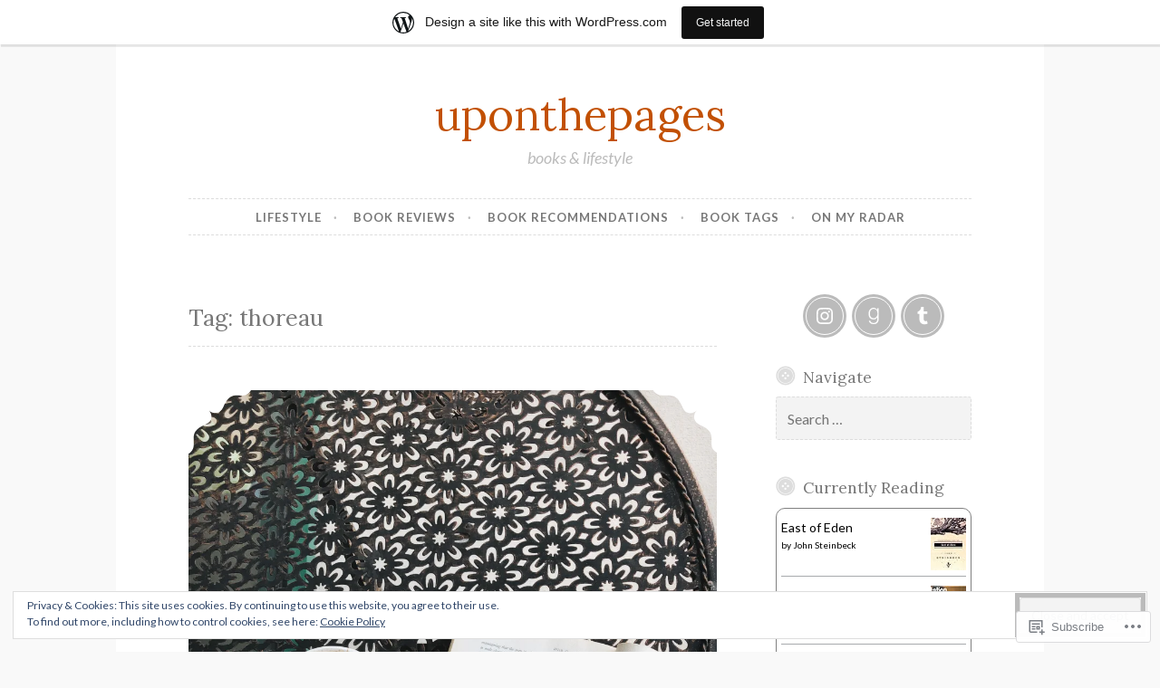

--- FILE ---
content_type: text/css;charset=utf-8
request_url: https://uponthepages.wordpress.com/_static/??-eJyFUNEKAjEM+yFrUeTUB/FTZFfrOd3WsXaKf+8UlQNB35ImoWnxmoEkGSdDO3JkxVx77KuZJJhjH4TOOiXVCf6x+kSodgsM10wSvzKxQg518EnxxJYdnaGNnt6XgFEkvcXdhdNeCrpqEp2Zp0+MglP1BM8WcOSQuaCWtl7IuwCRUx3jX1UKtxOHBgdsrhH9FRpYoD3GmW99xwQOwfnyiG7jZrZcdKv5ejXrTnc7dYYg&cssminify=yes
body_size: 2947
content:








[class^="wp-block-"] figcaption {
	color: #555d66;
	font-family: Lora, Garamond, serif;
	font-size: 13px;
	font-style: italic;
	text-align: center;
	line-height: 1.6;
}






p.has-drop-cap:not(:focus)::first-letter {
	font-family: Lora, Garamond, serif;
	font-size: 3.75em;
}




.wp-block-image .alignleft {
	margin-right: 1.5em;
}

.rtl .wp-block-image .alignleft {
	margin-left: 1.5em;
	margin-right: 0;
}

.wp-block-image .alignright {
	margin-left: 1.5em;
}

.rtl .wp-block-image .alignright {
	margin-left: 0;
	margin-right: 1.5em;
}



.wp-block-image.is-style-fancy {
	position: relative;
	line-height: 1;
}

.wp-block-image.is-style-fancy .alignright,
.wp-block-image.is-style-fancy .alignleft,
.wp-block-image.is-style-fancy .aligncenter {
	margin: 0;
}

.wp-block-image.is-style-fancy img {
	display: inline-block;
	max-width: 99.9%;
}

.wp-block-image.is-style-fancy .shadow {
	position: absolute;
	z-index: 0;
	top: 0;
	left: 0;
	display: inline-block;
	width: 100%;
	height: 100%;
	box-shadow: inset 0 0 85px 1px rgba(0, 0, 0, .1);
}

.wp-block-image.is-style-fancy:before,
.wp-block-image.is-style-fancy:after {
	position: absolute;
	z-index: 1;
	top: -1px;
	left: -1px;
	display: block;
	width: 45px;
	height: 45px;
	content: "";
	background-image: url(/wp-content/themes/pub/button-2/img/corner.svg);
	background-repeat: no-repeat;
	background-size: 45px;
}

.wp-block-image.is-style-fancy:after {
	right: -1px;
	left: auto;
	-webkit-transform: rotate(90deg);
		-ms-transform: rotate(90deg);
			transform: rotate(90deg);
}

.wp-block-image.is-style-fancy > .corners:before,
.wp-block-image.is-style-fancy > .corners:after {
	position: absolute;
	z-index: 1;
	bottom: -1px;
	left: -1px;
	display: block;
	width: 45px;
	height: 45px;
	content: "";
	-webkit-transform: rotate(-90deg);
		-ms-transform: rotate(-90deg);
			transform: rotate(-90deg);
	background-image: url(/wp-content/themes/pub/button-2/img/corner.svg);
	background-repeat: no-repeat;
	background-size: 45px;
}

.wp-block-image.is-style-fancy > .corners:after {
	right: -1px;
	left: auto;
	-webkit-transform: rotate(-180deg);
		-ms-transform: rotate(-180deg);
			transform: rotate(-180deg);
}



.alignwide {
	margin-left: -0.875em;
	margin-right: -0.875em;
	max-width: calc( 100% + 1.75em );
	width: calc( 100% + 1.75em );
}

.alignfull {
	margin-left: -1.75em;
	margin-right: -1.75em;
	max-width: calc( 100% + 3.5em );
	width: calc( 100% + 3.5em );
}

@media only screen and ( min-width: 40.063em ) {
	.alignwide {
		margin-left: -1em;
		margin-right: -1em;
		max-width: calc( 100% + 2em );
		width: calc( 100% + 2em );
	}

	.alignfull {
		margin-left: -2em;
		margin-right: -2em;
		max-width: calc( 100% + 4em );
		width: calc( 100% + 4em );
	}

}

@media only screen and (min-width: 64.063em) {
	.alignwide {
		margin-left: -1.5em;
		margin-right: -1.5em;
		max-width: calc( 100% + 3em );
		width: calc( 100% + 3em );
	}

	.rtl .alignwide {
		margin-left: 0;
		max-width: calc( 100% + 1.5em );
		width: calc( 100% + 1.5em );
	}

	.alignfull {
		margin-left: -3em;
		margin-right: -3em;
		max-width: 1142px;
		width: calc( 100% + 6em );
	}

	.rtl .alignfull {
		margin-left: 0;
		max-width: calc( 100% + 3em );
		width: calc( 100% + 3em );
	}

}

@media only screen and (min-width: 75em) {
	.alignwide {
		margin-left: -2.5em;
		margin-right: 0;
		max-width: calc( 100% + 2.5em );
		width: calc( 100% + 2.5em );
	}

	.rtl .alignwide {
		margin-right: -2.5em;
		margin-left: 0;
		max-width: calc( 100% + 2.5em );
		width: calc( 100% + 2.5em );
	}

	.no-sidebar .alignwide {
		margin-right: -2.5em;
		max-width: calc( 100% + 5em );
		width: calc( 100% + 5em );
	}

	.alignfull {
		margin-left: -5em;
		margin-right: 0;
		max-width: 1142px;
		width: calc( 100% + 5em );
	}

	.rtl .alignfull {
		margin-left: 0;
		margin-right: -5em;
		max-width: 1142px;
		width: calc( 100% + 5em );
	}

	.no-sidebar .alignfull {
		margin-right: -5em;
		max-width: 1142px;
		width: calc( 100% + 10em );
	}
}

.wp-block-columns.alignfull,
.wp-block-latest-comments.alignfull,
.wp-block-archives.alignfull,
.wp-block-categories.alignfull,
.wp-block-archives.alignfull,
.wp-block-latest-posts.alignfull,
.wp-block-file.alignfull {
	padding-left: 1.5em;
	padding-right: 1.5em;
}

.wp-block-cover-image .wp-block-cover-image-text {
	margin: 0;
}



.wp-block-gallery {
	margin-left: 0;
	margin-right: 0;
}



.wp-block-quote p:last-of-type {
	margin-bottom: 1em;
}

.wp-block-quote cite {
	color: #999;
	font-size: 16px;
}

.wp-block-quote.is-large,
.wp-block-quote.is-style-large {
	padding: 0;
	margin-left: 30px;
	margin-right: 30px;
}

.wp-block-quote.is-large p,
.wp-block-quote.is-style-large p {
	font-size: 1.5em;
}

.wp-block-quote.is-large cite,
.wp-block-quote.is-large footer,
.wp-block-quote.is-style-large cite,
.wp-block-quote.is-style-large footer {
	font-size: 1em;
}



.wp-block-audio audio {
	width: 100%;
}


.wp-block-file {
	line-height: 52px;
}



.wp-block-video {
	display: inline-block;
}



.wp-block-file .wp-block-file__button {
	background: #bbb;
	border-radius: 0;
	border: 1px dashed white;
	box-shadow: none;
	color: #fff;
	font-size: 14px;
	font-weight: bold;
	line-height: 1;
	margin: 5px;
	outline: 5px solid #bbb;
	padding: .75em 1em;
	text-shadow: none;
	text-transform: uppercase;
	transition: .3s;
}

.wp-block-file .wp-block-file__button:active,
.wp-block-file .wp-block-file__button:focus,
.wp-block-file .wp-block-file__button:hover {
	background: #f78769;
	outline: 5px solid #f78769;
	box-shadow: none;
}

.wp-block-file .wp-block-file__button {
	margin-left: 17px;
}





.wp-block-pullquote {
	padding: 0;
}


.wp-block-table th {
	text-align: left;
}

.rtl .wp-block-table th {
	text-align: right;
}





.wp-block-button .wp-block-button__link {
	font-size: 14px;
	font-weight: bold;
	line-height: 1;
	position: relative;
	padding: .75em 1em;
	text-shadow: none;
	text-transform: uppercase;
	transition: .3s;
}

.wp-block-button__link {
	background: #bbb;
	color: #fff;
}

.wp-block-button__link:not(.has-background) {
	border: 1px dashed #fff;
	box-shadow: 0 0 0 5px #bbb;
	margin: 0 5px;
}

.wp-block-button__link.has-background,
.wp-block-button.is-style-outline .wp-block-button__link {
	box-shadow: none;
	margin: 0;
	padding: calc( .75em + 5px ) calc( 1em + 5px );
}

a.wp-block-button__link:not(.has-text-color),
a.wp-block-button__link:not(.has-text-color):active,
a.wp-block-button__link:not(.has-text-color):focus,
a.wp-block-button__link:not(.has-text-color):hover {
	color: #fff;
}

.wp-block-button.is-style-outline .wp-block-button__link {
	border-color: currentColor;
	border-style: dashed;
	border-width: 1px;
}

.wp-block-button.is-style-outline .wp-block-button__link:not(.has-text-color) {
	color: #bbb;
}

.entry-content .wp-block-button .wp-block-button__link:active,
.entry-content .wp-block-button .wp-block-button__link:focus,
.entry-content .wp-block-button .wp-block-button__link:hover {
	background: #f78769;
	color: #fff;
}

.wp-block-button:not(.is-style-outline) .wp-block-button__link:not(.has-background):active,
.wp-block-button:not(.is-style-outline) .wp-block-button__link:not(.has-background):focus,
.wp-block-button:not(.is-style-outline) .wp-block-button__link:not(.has-background):hover {
	box-shadow: 0 0 0 5px #f78769;
}



hr.wp-block-separator {
	border: 0;
}

.wp-block-separator {
	background-color: #f3f3f3;
	border: 0;
	height: 2px;
	margin-bottom: 1.5em;
	max-width: 20%;
}

.wp-block-separator.is-style-wide {
	max-width: 100%;
}

.wp-block-separator.is-style-dots::before {
	color: #ccc;
}





.wp-block-categories.aligncenter,
.wp-block-categories.aligncenter ul,
.wp-block-archives.aligncenter,
.wp-block-latest-posts.aligncenter,
.wp-block-latest-comments.aligncenter {
	list-style-position: inside;
	text-align: center;
}



.wp-block-latest-comments:not(.alignfull):not(.alignwide) {
	margin-left: auto;
	margin-right: auto;
}



.wp-block-latest-posts.is-grid {
	margin: 0;
}




.customize-partial-edit-shortcut button,
.widget .customize-partial-edit-shortcut button {
	outline: 0;
}

#flickr_badge_wrapper {
	background: transparent !important;
	border: 0 !important;
}
#flickr_badge_uber_wrapper {
	margin: 0 auto;
}
#flickr_badge_uber_wrapper td {
	border: 0 !important;
}
#flickr_badge_uber_wrapper a:hover,
#flickr_badge_uber_wrapper a:link,
#flickr_badge_uber_wrapper a:active,
#flickr_badge_uber_wrapper a:visited {
	color: #f78769 !important;
}
.widget_recent_comments td {
	border: 0;
	padding: 5px 5px 10px 5px;
	vertical-align: top;
}
.widget_authors ul,
.widget_author_grid ul {
	list-style: none;
	margin: 0;
	padding: 0;
}

.widget_authors img {
	float: none;
	vertical-align: middle;
}
.widget_authors li:before,
.widget_authors li:after {
	content: "";
	display: table;
}
.widget_authors li:after {
	clear: both;
}
.widget_authors a {
	text-decoration: none;
}

#wpstats {
	display: none;
}

h3.sd-title {
	font-size: 16px;
}

.rating-msg {
	font-size: 18px;
	font-size: 1rem;
	vertical-align: top;
}
.widget_wpcom_social_media_icons_widget li a:before {
	font-size: 32px;
	margin-right: 0.21875em;
}

#respond #comment-submit {
	outline: none;
	text-transform: none;
}

.jetpack-social-navigation ul {
	display: block;
	margin: 0 0 1.5em;
	padding: 0;
}

.jetpack-social-navigation li {
	display: inline-block;
	margin: 0;
	line-height: 1;
}

.jetpack-social-navigation a {
	border: 0;
	height: 1em;
	text-decoration: none;
	width: 1em;
}


.jetpack-social-navigation-svg .icon {
	color: inherit;
	fill: currentColor;
	height: 1em;
	vertical-align: middle;
	width: 1em;
}


.jetpack-social-navigation-genericons a::before {
	-webkit-font-smoothing: antialiased;
	-moz-osx-font-smoothing: grayscale;
	display: inline-block;
	font-family: Genericons;
	font-size: 1em;
	font-style: normal;
	font-weight: 400;
	height: 1em;
	line-height: 1;
	speak: none;
	text-decoration: inherit;
	vertical-align: top;
	width: 1em;

	
	content: "\f415";
}


.jetpack-social-navigation-genericons a[href*="bsky.app"]::before {
	content: "\f10f";
}


.jetpack-social-navigation-genericons a[href*="codepen.io"]::before {
	content: "\f216";
}


.jetpack-social-navigation-genericons a[href*="digg.com"]::before {
	content: "\f221";
}


.jetpack-social-navigation-genericons a[href*="dribbble.com"]::before {
	content: "\f201";
}


.jetpack-social-navigation-genericons a[href*="dropbox.com"]::before {
	content: "\f225";
}


.jetpack-social-navigation-genericons a[href*="mailto:"]::before {
	content: "\f410";
}


.jetpack-social-navigation-genericons a[href*="facebook.com"]::before {
	content: "\f203";
}


.jetpack-social-navigation-genericons a[href*="flickr.com"]::before {
	content: "\f211";
}


.jetpack-social-navigation-genericons a[href*="foursquare.com"]::before {
	content: "\f226";
}


.jetpack-social-navigation-genericons a[href*="github.com"]::before {
	content: "\f200";
}


.jetpack-social-navigation-genericons a[href*="plus.google.com"]::before {
	content: "\f206";
}


.jetpack-social-navigation-genericons a[href*="instagram.com"]::before {
	content: "\f215";
}


.jetpack-social-navigation-genericons a[href*="linkedin.com"]::before {
	content: "\f208";
}


.jetpack-social-navigation-genericons a[href*="nextdoor.com"]::before {
	content: "\f10c";
}


.jetpack-social-navigation-genericons a[href*="path.com"]::before {
	content: "\f219";
}


.jetpack-social-navigation-genericons a[href*="pinterest."]::before {
	content: "\f210";
}


.jetpack-social-navigation-genericons a[href*="getpocket.com"]::before {
	content: "\f224";
}


.jetpack-social-navigation-genericons a[href*="polldaddy.com"]::before {
	content: "\f217";
}


.jetpack-social-navigation-genericons a[href*="reddit.com"]::before {
	content: "\f222";
}


.jetpack-social-navigation-genericons a[href$="/feed/"]::before {
	content: "\f413";
}


.jetpack-social-navigation-genericons a[href*="sms:"]::before {
	content: "\f110";
}


.jetpack-social-navigation-genericons a[href*="spotify.com"]::before {
	content: "\f515";
}


.jetpack-social-navigation-genericons a[href*="stumbleupon.com"]::before {
	content: "\f223";
}


.jetpack-social-navigation-genericons a[href*="threads.net"]::before {
	content: "\f10d";
}


.jetpack-social-navigation-genericons a[href*="tumblr.com"]::before {
	content: "\f214";
}


.jetpack-social-navigation-genericons a[href*="twitch.tv"]::before {
	content: "\f516";
}


.jetpack-social-navigation-genericons a[href*="x.com"]::before,
.jetpack-social-navigation-genericons a[href*="twitter.com"]::before {
	content: "\f202";
}


.jetpack-social-navigation-genericons a[href*="vimeo.com"]::before {
	content: "\f212";
}


.jetpack-social-navigation-genericons a[href*="vine.co"]::before {
	content: "\f517";
}


.jetpack-social-navigation-genericons a[href*="wordpress.com"]::before,
.jetpack-social-navigation-genericons a[href*="wordpress.org"]::before {
	content: "\f205";
}


.jetpack-social-navigation-genericons a[href*="youtube.com"]::before {
	content: "\f213";
}


.reblogger-note img.avatar {
	float: left;
	padding: 0;
	border: 0;
}

.reblogger-note-content {
	margin: 0 0 20px;
}

.wpcom-reblog-snapshot .reblog-from img {
	margin: 0 .75em 0 0;
	padding: 0;
	border: 0;
}

.wpcom-reblog-snapshot .reblogger-note img.avatar {
	float: left;
	padding: 0;
	border: 0;
	margin: 0 .5em 0 0;
}

.wpcom-reblog-snapshot {
	margin-bottom: 1em;
}

.wpcom-reblog-snapshot p.reblog-from {
	margin: 0 0 1em 0;
}

.wpcom-reblog-snapshot p.reblogger-headline {
	line-height: 32px;
	margin: 0 0 1em 0;
}

.wpcom-reblog-snapshot .reblogged-content {
	margin: 0 0 1em 0;
}


.reblog-post .wpcom-enhanced-excerpt-content {
	border-left: 3px solid #eee;
	padding-left: 15px;
}

.reblog-post ul.thumb-list {
	display: block;
	list-style: none;
	margin: 2px 0;
	padding: 0;
	clear: both;
}

.reblog-post ul.thumb-list li {
	display: inline;
	margin: 0;
	padding: 0 1px;
	border: 0;
}

.reblog-post ul.thumb-list li a {
	margin: 0;
	padding: 0;
	border: 0;
}

.reblog-post ul.thumb-list li img {
	margin: 0;
	padding: 0;
	border: 0;
}

.reblog-post .wpcom-enhanced-excerpt {
	clear: both;
}

.reblog-post .wpcom-enhanced-excerpt address,
.reblog-post .wpcom-enhanced-excerpt li,
.reblog-post .wpcom-enhanced-excerpt h1,
.reblog-post .wpcom-enhanced-excerpt h2,
.reblog-post .wpcom-enhanced-excerpt h3,
.reblog-post .wpcom-enhanced-excerpt h4,
.reblog-post .wpcom-enhanced-excerpt h5,
.reblog-post .wpcom-enhanced-excerpt h6,
.reblog-post .wpcom-enhanced-excerpt p {
	font-size: 100% !important;
}

.reblog-post .wpcom-enhanced-excerpt blockquote,
.reblog-post .wpcom-enhanced-excerpt pre,
.reblog-post .wpcom-enhanced-excerpt code,
.reblog-post .wpcom-enhanced-excerpt q {
	font-size: 98% !important;
}


.reblog-from img {
	margin: 0 10px 0 0;
	vertical-align: middle;
	padding: 0;
	border: 0;
}

.reblog-source {
	margin-bottom: 0;
	font-size: .8em;
	line-height: 1;
}

.reblog-source .more-words {
	color: #668eaa;
}

.wpcom-reblog-snapshot .reblog-post {
	box-shadow: 0 0 0 1px rgba(46, 68, 83, .1) inset, 0 1px 1px rgba(46, 68, 83, .05);
	border-radius: 4px;
	padding: 24px;
}


.wpcom-reblog-snapshot .reblogger-note {
	margin: 0 0 1em 0;
	overflow: hidden;
}

.wpcom-reblog-snapshot p.reblogger-headline {
	line-height: 32px;
	margin: 0 0 1em 0;
}

.wpcom-reblog-snapshot .reblogger-note-content {
	margin: 0;
	padding: 0;
}

body .wpcom-reblog-snapshot .reblogger-note-content blockquote {
	font-style: normal;
	font-weight: normal;
	font-size: 1em;
	margin: 0;
	padding: 0;
	position: relative;
	border: none;
}

.wpcom-reblog-snapshot .reblogger-note-content blockquote p:last-child {
	margin-bottom: 0;
}
.geolocation-chip .noticon {
  display: inline-block;
  vertical-align: middle;
}

.geolocation-chip {
  margin-bottom: 1em;
}

--- FILE ---
content_type: text/javascript; charset=utf-8
request_url: https://www.goodreads.com/review/custom_widget/41980370.Currently%20Reading:%20currently-reading?cover_position=&cover_size=small&num_books=5&order=d&shelf=currently-reading&sort=date_added&widget_bg_transparent=&widget_id=41980370_currently_reading
body_size: 919
content:
  var widget_code = '  <div class=\"gr_custom_container_41980370_currently_reading\">\n    <h2 class=\"gr_custom_header_41980370_currently_reading\">\n    <a style=\"text-decoration: none;\" rel=\"nofollow\" href=\"https://www.goodreads.com/review/list/41980370-kippen?shelf=currently-reading&amp;utm_medium=api&amp;utm_source=custom_widget\">Currently Reading: currently-reading<\/a>\n    <\/h2>\n      <div class=\"gr_custom_each_container_41980370_currently_reading\">\n          <div class=\"gr_custom_book_container_41980370_currently_reading\">\n            <a title=\"East of Eden\" rel=\"nofollow\" href=\"https://www.goodreads.com/review/show/7564763834?utm_medium=api&amp;utm_source=custom_widget\"><img alt=\"East of Eden\" border=\"0\" src=\"https://i.gr-assets.com/images/S/compressed.photo.goodreads.com/books/1639969375l/4406._SY75_.jpg\" /><\/a>\n          <\/div>\n          <div class=\"gr_custom_rating_41980370_currently_reading\">\n            <span class=\" staticStars notranslate\"><img src=\"https://s.gr-assets.com/images/layout/gr_red_star_inactive.png\" /><img alt=\"\" src=\"https://s.gr-assets.com/images/layout/gr_red_star_inactive.png\" /><img alt=\"\" src=\"https://s.gr-assets.com/images/layout/gr_red_star_inactive.png\" /><img alt=\"\" src=\"https://s.gr-assets.com/images/layout/gr_red_star_inactive.png\" /><img alt=\"\" src=\"https://s.gr-assets.com/images/layout/gr_red_star_inactive.png\" /><\/span>\n          <\/div>\n          <div class=\"gr_custom_title_41980370_currently_reading\">\n            <a rel=\"nofollow\" href=\"https://www.goodreads.com/review/show/7564763834?utm_medium=api&amp;utm_source=custom_widget\">East of Eden<\/a>\n          <\/div>\n          <div class=\"gr_custom_author_41980370_currently_reading\">\n            by <a rel=\"nofollow\" href=\"https://www.goodreads.com/author/show/585.John_Steinbeck\">John Steinbeck<\/a>\n          <\/div>\n      <\/div>\n      <div class=\"gr_custom_each_container_41980370_currently_reading\">\n          <div class=\"gr_custom_book_container_41980370_currently_reading\">\n            <a title=\"Stone Butch Blues\" rel=\"nofollow\" href=\"https://www.goodreads.com/review/show/6295318865?utm_medium=api&amp;utm_source=custom_widget\"><img alt=\"Stone Butch Blues\" border=\"0\" src=\"https://i.gr-assets.com/images/S/compressed.photo.goodreads.com/books/1617208656l/57590433._SY75_.jpg\" /><\/a>\n          <\/div>\n          <div class=\"gr_custom_rating_41980370_currently_reading\">\n            <span class=\" staticStars notranslate\"><img src=\"https://s.gr-assets.com/images/layout/gr_red_star_inactive.png\" /><img alt=\"\" src=\"https://s.gr-assets.com/images/layout/gr_red_star_inactive.png\" /><img alt=\"\" src=\"https://s.gr-assets.com/images/layout/gr_red_star_inactive.png\" /><img alt=\"\" src=\"https://s.gr-assets.com/images/layout/gr_red_star_inactive.png\" /><img alt=\"\" src=\"https://s.gr-assets.com/images/layout/gr_red_star_inactive.png\" /><\/span>\n          <\/div>\n          <div class=\"gr_custom_title_41980370_currently_reading\">\n            <a rel=\"nofollow\" href=\"https://www.goodreads.com/review/show/6295318865?utm_medium=api&amp;utm_source=custom_widget\">Stone Butch Blues<\/a>\n          <\/div>\n          <div class=\"gr_custom_author_41980370_currently_reading\">\n            by <a rel=\"nofollow\" href=\"https://www.goodreads.com/author/show/80702.Leslie_Feinberg\">Leslie Feinberg<\/a>\n          <\/div>\n      <\/div>\n  <br style=\"clear: both\"/>\n  <center>\n    <a rel=\"nofollow\" href=\"https://www.goodreads.com/\"><img alt=\"goodreads.com\" style=\"border:0\" src=\"https://s.gr-assets.com/images/widget/widget_logo.gif\" /><\/a>\n  <\/center>\n  <noscript>\n    Share <a rel=\"nofollow\" href=\"https://www.goodreads.com/\">book reviews<\/a> and ratings with kippen, and even join a <a rel=\"nofollow\" href=\"https://www.goodreads.com/group\">book club<\/a> on Goodreads.\n  <\/noscript>\n  <\/div>\n'
  var widget_div = document.getElementById('gr_custom_widget_41980370_currently_reading')
  if (widget_div) {
    widget_div.innerHTML = widget_code
  }
  else {
    document.write(widget_code)
  }
